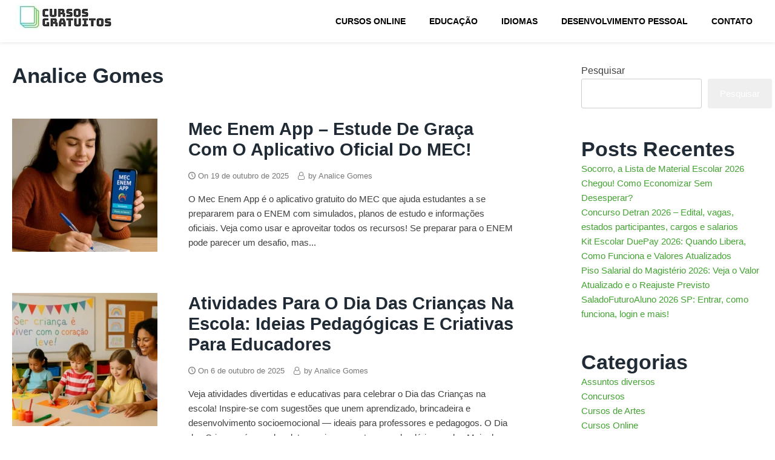

--- FILE ---
content_type: text/html; charset=UTF-8
request_url: https://cursosgratuitos.pro.br/author/analice/page/2/
body_size: 12421
content:
<!doctype html>
<html lang="pt-BR" prefix="og: https://ogp.me/ns#" class="no-js no-svg" itemscope="itemscope" itemtype="http://schema.org/ProfilePage">
<head>
<meta charset="UTF-8">
<meta name="viewport" content="width=device-width, initial-scale=1">
<link rel="profile" href="https://gmpg.org/xfn/11">
<!-- Global site tag (gtag.js) - Google Analytics -->
<script async src="https://www.googletagmanager.com/gtag/js?id=UA-10799949-10"></script>
<script>
window.dataLayer = window.dataLayer || [];
function gtag(){dataLayer.push(arguments);}
gtag('js', new Date());
gtag('config', 'UA-10799949-10');
</script>
<!-- Otimização dos mecanismos de pesquisa pelo Rank Math PRO - https://rankmath.com/ -->
<title>Analice Gomes, Autor em Cursos Gratuitos - - Página 2 de 22</title>
<meta name="robots" content="follow, noindex"/>
<meta property="og:locale" content="pt_BR" />
<meta property="og:type" content="profile" />
<meta property="og:title" content="Analice Gomes, Autor em Cursos Gratuitos - - Página 2 de 22" />
<meta property="og:url" content="https://cursosgratuitos.pro.br/author/analice/page/2/" />
<meta property="og:site_name" content="Cursos Gratuitos" />
<meta property="og:image" content="https://cursosgratuitos.pro.br/wp-content/uploads/2023/08/curso-de-fonoaudiologia-ead.jpeg" />
<meta property="og:image:secure_url" content="https://cursosgratuitos.pro.br/wp-content/uploads/2023/08/curso-de-fonoaudiologia-ead.jpeg" />
<meta property="og:image:width" content="1125" />
<meta property="og:image:height" content="750" />
<meta property="og:image:alt" content="curso de fonoaudiologia ead" />
<meta property="og:image:type" content="image/jpeg" />
<meta name="twitter:card" content="summary_large_image" />
<meta name="twitter:title" content="Analice Gomes, Autor em Cursos Gratuitos - - Página 2 de 22" />
<meta name="twitter:image" content="https://cursosgratuitos.pro.br/wp-content/uploads/2023/08/curso-de-fonoaudiologia-ead.jpeg" />
<meta name="twitter:label1" content="Nome" />
<meta name="twitter:data1" content="Analice Gomes" />
<meta name="twitter:label2" content="Posts" />
<meta name="twitter:data2" content="220" />
<script type="application/ld+json" class="rank-math-schema-pro">{"@context":"https://schema.org","@graph":[{"@type":"Person","@id":"https://cursosgratuitos.pro.br/#person","name":"Cursos Gratuitos","image":{"@type":"ImageObject","@id":"https://cursosgratuitos.pro.br/#logo","url":"https://cursosgratuitos.pro.br/wp-content/uploads/2021/06/cropped-logo-cursos-1.jpg","contentUrl":"https://cursosgratuitos.pro.br/wp-content/uploads/2021/06/cropped-logo-cursos-1.jpg","caption":"Cursos Gratuitos","inLanguage":"pt-BR","width":"180","height":"51"}},{"@type":"WebSite","@id":"https://cursosgratuitos.pro.br/#website","url":"https://cursosgratuitos.pro.br","name":"Cursos Gratuitos","alternateName":"Cursos","publisher":{"@id":"https://cursosgratuitos.pro.br/#person"},"inLanguage":"pt-BR"},{"@type":"BreadcrumbList","@id":"https://cursosgratuitos.pro.br/author/analice/page/2/#breadcrumb","itemListElement":[{"@type":"ListItem","position":"1","item":{"@id":"https://cursosgratuitos.pro.br","name":"In\u00edcio"}}]},{"@type":"ProfilePage","@id":"https://cursosgratuitos.pro.br/author/analice/page/2/#webpage","url":"https://cursosgratuitos.pro.br/author/analice/page/2/","name":"Analice Gomes, Autor em Cursos Gratuitos - - P\u00e1gina 2 de 22","isPartOf":{"@id":"https://cursosgratuitos.pro.br/#website"},"inLanguage":"pt-BR","breadcrumb":{"@id":"https://cursosgratuitos.pro.br/author/analice/page/2/#breadcrumb"}},{"@type":"Person","@id":"https://cursosgratuitos.pro.br/author/analice/","name":"Analice Gomes","url":"https://cursosgratuitos.pro.br/author/analice/","image":{"@type":"ImageObject","@id":"https://secure.gravatar.com/avatar/ff659ccdd777c48b8cbb0b96175a22932b7ef2ebb01962a1596131c7e5508e43?s=96&amp;d=mm&amp;r=g","url":"https://secure.gravatar.com/avatar/ff659ccdd777c48b8cbb0b96175a22932b7ef2ebb01962a1596131c7e5508e43?s=96&amp;d=mm&amp;r=g","caption":"Analice Gomes","inLanguage":"pt-BR"},"mainEntityOfPage":{"@id":"https://cursosgratuitos.pro.br/author/analice/page/2/#webpage"}}]}</script>
<!-- /Plugin de SEO Rank Math para WordPress -->
<link rel='dns-prefetch' href='//www.gstatic.com' />
<link rel="alternate" type="application/rss+xml" title="Feed para Cursos Gratuitos -  &raquo;" href="https://cursosgratuitos.pro.br/feed/" />
<link rel="alternate" type="application/rss+xml" title="Feed de comentários para Cursos Gratuitos -  &raquo;" href="https://cursosgratuitos.pro.br/comments/feed/" />
<link rel="alternate" type="application/rss+xml" title="Cursos Gratuitos -  &raquo; Feed dos posts para Analice Gomes" href="https://cursosgratuitos.pro.br/author/analice/feed/" />
<style id='wp-img-auto-sizes-contain-inline-css' type='text/css'>
img:is([sizes=auto i],[sizes^="auto," i]){contain-intrinsic-size:3000px 1500px}
/*# sourceURL=wp-img-auto-sizes-contain-inline-css */
</style>
<style id='wp-block-library-inline-css' type='text/css'>
:root{--wp-block-synced-color:#7a00df;--wp-block-synced-color--rgb:122,0,223;--wp-bound-block-color:var(--wp-block-synced-color);--wp-editor-canvas-background:#ddd;--wp-admin-theme-color:#007cba;--wp-admin-theme-color--rgb:0,124,186;--wp-admin-theme-color-darker-10:#006ba1;--wp-admin-theme-color-darker-10--rgb:0,107,160.5;--wp-admin-theme-color-darker-20:#005a87;--wp-admin-theme-color-darker-20--rgb:0,90,135;--wp-admin-border-width-focus:2px}@media (min-resolution:192dpi){:root{--wp-admin-border-width-focus:1.5px}}.wp-element-button{cursor:pointer}:root .has-very-light-gray-background-color{background-color:#eee}:root .has-very-dark-gray-background-color{background-color:#313131}:root .has-very-light-gray-color{color:#eee}:root .has-very-dark-gray-color{color:#313131}:root .has-vivid-green-cyan-to-vivid-cyan-blue-gradient-background{background:linear-gradient(135deg,#00d084,#0693e3)}:root .has-purple-crush-gradient-background{background:linear-gradient(135deg,#34e2e4,#4721fb 50%,#ab1dfe)}:root .has-hazy-dawn-gradient-background{background:linear-gradient(135deg,#faaca8,#dad0ec)}:root .has-subdued-olive-gradient-background{background:linear-gradient(135deg,#fafae1,#67a671)}:root .has-atomic-cream-gradient-background{background:linear-gradient(135deg,#fdd79a,#004a59)}:root .has-nightshade-gradient-background{background:linear-gradient(135deg,#330968,#31cdcf)}:root .has-midnight-gradient-background{background:linear-gradient(135deg,#020381,#2874fc)}:root{--wp--preset--font-size--normal:16px;--wp--preset--font-size--huge:42px}.has-regular-font-size{font-size:1em}.has-larger-font-size{font-size:2.625em}.has-normal-font-size{font-size:var(--wp--preset--font-size--normal)}.has-huge-font-size{font-size:var(--wp--preset--font-size--huge)}.has-text-align-center{text-align:center}.has-text-align-left{text-align:left}.has-text-align-right{text-align:right}.has-fit-text{white-space:nowrap!important}#end-resizable-editor-section{display:none}.aligncenter{clear:both}.items-justified-left{justify-content:flex-start}.items-justified-center{justify-content:center}.items-justified-right{justify-content:flex-end}.items-justified-space-between{justify-content:space-between}.screen-reader-text{border:0;clip-path:inset(50%);height:1px;margin:-1px;overflow:hidden;padding:0;position:absolute;width:1px;word-wrap:normal!important}.screen-reader-text:focus{background-color:#ddd;clip-path:none;color:#444;display:block;font-size:1em;height:auto;left:5px;line-height:normal;padding:15px 23px 14px;text-decoration:none;top:5px;width:auto;z-index:100000}html :where(.has-border-color){border-style:solid}html :where([style*=border-top-color]){border-top-style:solid}html :where([style*=border-right-color]){border-right-style:solid}html :where([style*=border-bottom-color]){border-bottom-style:solid}html :where([style*=border-left-color]){border-left-style:solid}html :where([style*=border-width]){border-style:solid}html :where([style*=border-top-width]){border-top-style:solid}html :where([style*=border-right-width]){border-right-style:solid}html :where([style*=border-bottom-width]){border-bottom-style:solid}html :where([style*=border-left-width]){border-left-style:solid}html :where(img[class*=wp-image-]){height:auto;max-width:100%}:where(figure){margin:0 0 1em}html :where(.is-position-sticky){--wp-admin--admin-bar--position-offset:var(--wp-admin--admin-bar--height,0px)}@media screen and (max-width:600px){html :where(.is-position-sticky){--wp-admin--admin-bar--position-offset:0px}}
/*# sourceURL=wp-block-library-inline-css */
</style><style id='wp-block-categories-inline-css' type='text/css'>
.wp-block-categories{box-sizing:border-box}.wp-block-categories.alignleft{margin-right:2em}.wp-block-categories.alignright{margin-left:2em}.wp-block-categories.wp-block-categories-dropdown.aligncenter{text-align:center}.wp-block-categories .wp-block-categories__label{display:block;width:100%}
/*# sourceURL=https://cursosgratuitos.pro.br/wp-includes/blocks/categories/style.min.css */
</style>
<style id='wp-block-heading-inline-css' type='text/css'>
h1:where(.wp-block-heading).has-background,h2:where(.wp-block-heading).has-background,h3:where(.wp-block-heading).has-background,h4:where(.wp-block-heading).has-background,h5:where(.wp-block-heading).has-background,h6:where(.wp-block-heading).has-background{padding:1.25em 2.375em}h1.has-text-align-left[style*=writing-mode]:where([style*=vertical-lr]),h1.has-text-align-right[style*=writing-mode]:where([style*=vertical-rl]),h2.has-text-align-left[style*=writing-mode]:where([style*=vertical-lr]),h2.has-text-align-right[style*=writing-mode]:where([style*=vertical-rl]),h3.has-text-align-left[style*=writing-mode]:where([style*=vertical-lr]),h3.has-text-align-right[style*=writing-mode]:where([style*=vertical-rl]),h4.has-text-align-left[style*=writing-mode]:where([style*=vertical-lr]),h4.has-text-align-right[style*=writing-mode]:where([style*=vertical-rl]),h5.has-text-align-left[style*=writing-mode]:where([style*=vertical-lr]),h5.has-text-align-right[style*=writing-mode]:where([style*=vertical-rl]),h6.has-text-align-left[style*=writing-mode]:where([style*=vertical-lr]),h6.has-text-align-right[style*=writing-mode]:where([style*=vertical-rl]){rotate:180deg}
/*# sourceURL=https://cursosgratuitos.pro.br/wp-includes/blocks/heading/style.min.css */
</style>
<style id='wp-block-latest-posts-inline-css' type='text/css'>
.wp-block-latest-posts{box-sizing:border-box}.wp-block-latest-posts.alignleft{margin-right:2em}.wp-block-latest-posts.alignright{margin-left:2em}.wp-block-latest-posts.wp-block-latest-posts__list{list-style:none}.wp-block-latest-posts.wp-block-latest-posts__list li{clear:both;overflow-wrap:break-word}.wp-block-latest-posts.is-grid{display:flex;flex-wrap:wrap}.wp-block-latest-posts.is-grid li{margin:0 1.25em 1.25em 0;width:100%}@media (min-width:600px){.wp-block-latest-posts.columns-2 li{width:calc(50% - .625em)}.wp-block-latest-posts.columns-2 li:nth-child(2n){margin-right:0}.wp-block-latest-posts.columns-3 li{width:calc(33.33333% - .83333em)}.wp-block-latest-posts.columns-3 li:nth-child(3n){margin-right:0}.wp-block-latest-posts.columns-4 li{width:calc(25% - .9375em)}.wp-block-latest-posts.columns-4 li:nth-child(4n){margin-right:0}.wp-block-latest-posts.columns-5 li{width:calc(20% - 1em)}.wp-block-latest-posts.columns-5 li:nth-child(5n){margin-right:0}.wp-block-latest-posts.columns-6 li{width:calc(16.66667% - 1.04167em)}.wp-block-latest-posts.columns-6 li:nth-child(6n){margin-right:0}}:root :where(.wp-block-latest-posts.is-grid){padding:0}:root :where(.wp-block-latest-posts.wp-block-latest-posts__list){padding-left:0}.wp-block-latest-posts__post-author,.wp-block-latest-posts__post-date{display:block;font-size:.8125em}.wp-block-latest-posts__post-excerpt,.wp-block-latest-posts__post-full-content{margin-bottom:1em;margin-top:.5em}.wp-block-latest-posts__featured-image a{display:inline-block}.wp-block-latest-posts__featured-image img{height:auto;max-width:100%;width:auto}.wp-block-latest-posts__featured-image.alignleft{float:left;margin-right:1em}.wp-block-latest-posts__featured-image.alignright{float:right;margin-left:1em}.wp-block-latest-posts__featured-image.aligncenter{margin-bottom:1em;text-align:center}
/*# sourceURL=https://cursosgratuitos.pro.br/wp-includes/blocks/latest-posts/style.min.css */
</style>
<style id='wp-block-search-inline-css' type='text/css'>
.wp-block-search__button{margin-left:10px;word-break:normal}.wp-block-search__button.has-icon{line-height:0}.wp-block-search__button svg{height:1.25em;min-height:24px;min-width:24px;width:1.25em;fill:currentColor;vertical-align:text-bottom}:where(.wp-block-search__button){border:1px solid #ccc;padding:6px 10px}.wp-block-search__inside-wrapper{display:flex;flex:auto;flex-wrap:nowrap;max-width:100%}.wp-block-search__label{width:100%}.wp-block-search.wp-block-search__button-only .wp-block-search__button{box-sizing:border-box;display:flex;flex-shrink:0;justify-content:center;margin-left:0;max-width:100%}.wp-block-search.wp-block-search__button-only .wp-block-search__inside-wrapper{min-width:0!important;transition-property:width}.wp-block-search.wp-block-search__button-only .wp-block-search__input{flex-basis:100%;transition-duration:.3s}.wp-block-search.wp-block-search__button-only.wp-block-search__searchfield-hidden,.wp-block-search.wp-block-search__button-only.wp-block-search__searchfield-hidden .wp-block-search__inside-wrapper{overflow:hidden}.wp-block-search.wp-block-search__button-only.wp-block-search__searchfield-hidden .wp-block-search__input{border-left-width:0!important;border-right-width:0!important;flex-basis:0;flex-grow:0;margin:0;min-width:0!important;padding-left:0!important;padding-right:0!important;width:0!important}:where(.wp-block-search__input){appearance:none;border:1px solid #949494;flex-grow:1;font-family:inherit;font-size:inherit;font-style:inherit;font-weight:inherit;letter-spacing:inherit;line-height:inherit;margin-left:0;margin-right:0;min-width:3rem;padding:8px;text-decoration:unset!important;text-transform:inherit}:where(.wp-block-search__button-inside .wp-block-search__inside-wrapper){background-color:#fff;border:1px solid #949494;box-sizing:border-box;padding:4px}:where(.wp-block-search__button-inside .wp-block-search__inside-wrapper) .wp-block-search__input{border:none;border-radius:0;padding:0 4px}:where(.wp-block-search__button-inside .wp-block-search__inside-wrapper) .wp-block-search__input:focus{outline:none}:where(.wp-block-search__button-inside .wp-block-search__inside-wrapper) :where(.wp-block-search__button){padding:4px 8px}.wp-block-search.aligncenter .wp-block-search__inside-wrapper{margin:auto}.wp-block[data-align=right] .wp-block-search.wp-block-search__button-only .wp-block-search__inside-wrapper{float:right}
/*# sourceURL=https://cursosgratuitos.pro.br/wp-includes/blocks/search/style.min.css */
</style>
<style id='wp-block-group-inline-css' type='text/css'>
.wp-block-group{box-sizing:border-box}:where(.wp-block-group.wp-block-group-is-layout-constrained){position:relative}
/*# sourceURL=https://cursosgratuitos.pro.br/wp-includes/blocks/group/style.min.css */
</style>
<style id='global-styles-inline-css' type='text/css'>
:root{--wp--preset--aspect-ratio--square: 1;--wp--preset--aspect-ratio--4-3: 4/3;--wp--preset--aspect-ratio--3-4: 3/4;--wp--preset--aspect-ratio--3-2: 3/2;--wp--preset--aspect-ratio--2-3: 2/3;--wp--preset--aspect-ratio--16-9: 16/9;--wp--preset--aspect-ratio--9-16: 9/16;--wp--preset--color--black: #000000;--wp--preset--color--cyan-bluish-gray: #abb8c3;--wp--preset--color--white: #ffffff;--wp--preset--color--pale-pink: #f78da7;--wp--preset--color--vivid-red: #cf2e2e;--wp--preset--color--luminous-vivid-orange: #ff6900;--wp--preset--color--luminous-vivid-amber: #fcb900;--wp--preset--color--light-green-cyan: #7bdcb5;--wp--preset--color--vivid-green-cyan: #00d084;--wp--preset--color--pale-cyan-blue: #8ed1fc;--wp--preset--color--vivid-cyan-blue: #0693e3;--wp--preset--color--vivid-purple: #9b51e0;--wp--preset--gradient--vivid-cyan-blue-to-vivid-purple: linear-gradient(135deg,rgb(6,147,227) 0%,rgb(155,81,224) 100%);--wp--preset--gradient--light-green-cyan-to-vivid-green-cyan: linear-gradient(135deg,rgb(122,220,180) 0%,rgb(0,208,130) 100%);--wp--preset--gradient--luminous-vivid-amber-to-luminous-vivid-orange: linear-gradient(135deg,rgb(252,185,0) 0%,rgb(255,105,0) 100%);--wp--preset--gradient--luminous-vivid-orange-to-vivid-red: linear-gradient(135deg,rgb(255,105,0) 0%,rgb(207,46,46) 100%);--wp--preset--gradient--very-light-gray-to-cyan-bluish-gray: linear-gradient(135deg,rgb(238,238,238) 0%,rgb(169,184,195) 100%);--wp--preset--gradient--cool-to-warm-spectrum: linear-gradient(135deg,rgb(74,234,220) 0%,rgb(151,120,209) 20%,rgb(207,42,186) 40%,rgb(238,44,130) 60%,rgb(251,105,98) 80%,rgb(254,248,76) 100%);--wp--preset--gradient--blush-light-purple: linear-gradient(135deg,rgb(255,206,236) 0%,rgb(152,150,240) 100%);--wp--preset--gradient--blush-bordeaux: linear-gradient(135deg,rgb(254,205,165) 0%,rgb(254,45,45) 50%,rgb(107,0,62) 100%);--wp--preset--gradient--luminous-dusk: linear-gradient(135deg,rgb(255,203,112) 0%,rgb(199,81,192) 50%,rgb(65,88,208) 100%);--wp--preset--gradient--pale-ocean: linear-gradient(135deg,rgb(255,245,203) 0%,rgb(182,227,212) 50%,rgb(51,167,181) 100%);--wp--preset--gradient--electric-grass: linear-gradient(135deg,rgb(202,248,128) 0%,rgb(113,206,126) 100%);--wp--preset--gradient--midnight: linear-gradient(135deg,rgb(2,3,129) 0%,rgb(40,116,252) 100%);--wp--preset--font-size--small: 13px;--wp--preset--font-size--medium: 20px;--wp--preset--font-size--large: 36px;--wp--preset--font-size--x-large: 42px;--wp--preset--spacing--20: 0.44rem;--wp--preset--spacing--30: 0.67rem;--wp--preset--spacing--40: 1rem;--wp--preset--spacing--50: 1.5rem;--wp--preset--spacing--60: 2.25rem;--wp--preset--spacing--70: 3.38rem;--wp--preset--spacing--80: 5.06rem;--wp--preset--shadow--natural: 6px 6px 9px rgba(0, 0, 0, 0.2);--wp--preset--shadow--deep: 12px 12px 50px rgba(0, 0, 0, 0.4);--wp--preset--shadow--sharp: 6px 6px 0px rgba(0, 0, 0, 0.2);--wp--preset--shadow--outlined: 6px 6px 0px -3px rgb(255, 255, 255), 6px 6px rgb(0, 0, 0);--wp--preset--shadow--crisp: 6px 6px 0px rgb(0, 0, 0);}:where(.is-layout-flex){gap: 0.5em;}:where(.is-layout-grid){gap: 0.5em;}body .is-layout-flex{display: flex;}.is-layout-flex{flex-wrap: wrap;align-items: center;}.is-layout-flex > :is(*, div){margin: 0;}body .is-layout-grid{display: grid;}.is-layout-grid > :is(*, div){margin: 0;}:where(.wp-block-columns.is-layout-flex){gap: 2em;}:where(.wp-block-columns.is-layout-grid){gap: 2em;}:where(.wp-block-post-template.is-layout-flex){gap: 1.25em;}:where(.wp-block-post-template.is-layout-grid){gap: 1.25em;}.has-black-color{color: var(--wp--preset--color--black) !important;}.has-cyan-bluish-gray-color{color: var(--wp--preset--color--cyan-bluish-gray) !important;}.has-white-color{color: var(--wp--preset--color--white) !important;}.has-pale-pink-color{color: var(--wp--preset--color--pale-pink) !important;}.has-vivid-red-color{color: var(--wp--preset--color--vivid-red) !important;}.has-luminous-vivid-orange-color{color: var(--wp--preset--color--luminous-vivid-orange) !important;}.has-luminous-vivid-amber-color{color: var(--wp--preset--color--luminous-vivid-amber) !important;}.has-light-green-cyan-color{color: var(--wp--preset--color--light-green-cyan) !important;}.has-vivid-green-cyan-color{color: var(--wp--preset--color--vivid-green-cyan) !important;}.has-pale-cyan-blue-color{color: var(--wp--preset--color--pale-cyan-blue) !important;}.has-vivid-cyan-blue-color{color: var(--wp--preset--color--vivid-cyan-blue) !important;}.has-vivid-purple-color{color: var(--wp--preset--color--vivid-purple) !important;}.has-black-background-color{background-color: var(--wp--preset--color--black) !important;}.has-cyan-bluish-gray-background-color{background-color: var(--wp--preset--color--cyan-bluish-gray) !important;}.has-white-background-color{background-color: var(--wp--preset--color--white) !important;}.has-pale-pink-background-color{background-color: var(--wp--preset--color--pale-pink) !important;}.has-vivid-red-background-color{background-color: var(--wp--preset--color--vivid-red) !important;}.has-luminous-vivid-orange-background-color{background-color: var(--wp--preset--color--luminous-vivid-orange) !important;}.has-luminous-vivid-amber-background-color{background-color: var(--wp--preset--color--luminous-vivid-amber) !important;}.has-light-green-cyan-background-color{background-color: var(--wp--preset--color--light-green-cyan) !important;}.has-vivid-green-cyan-background-color{background-color: var(--wp--preset--color--vivid-green-cyan) !important;}.has-pale-cyan-blue-background-color{background-color: var(--wp--preset--color--pale-cyan-blue) !important;}.has-vivid-cyan-blue-background-color{background-color: var(--wp--preset--color--vivid-cyan-blue) !important;}.has-vivid-purple-background-color{background-color: var(--wp--preset--color--vivid-purple) !important;}.has-black-border-color{border-color: var(--wp--preset--color--black) !important;}.has-cyan-bluish-gray-border-color{border-color: var(--wp--preset--color--cyan-bluish-gray) !important;}.has-white-border-color{border-color: var(--wp--preset--color--white) !important;}.has-pale-pink-border-color{border-color: var(--wp--preset--color--pale-pink) !important;}.has-vivid-red-border-color{border-color: var(--wp--preset--color--vivid-red) !important;}.has-luminous-vivid-orange-border-color{border-color: var(--wp--preset--color--luminous-vivid-orange) !important;}.has-luminous-vivid-amber-border-color{border-color: var(--wp--preset--color--luminous-vivid-amber) !important;}.has-light-green-cyan-border-color{border-color: var(--wp--preset--color--light-green-cyan) !important;}.has-vivid-green-cyan-border-color{border-color: var(--wp--preset--color--vivid-green-cyan) !important;}.has-pale-cyan-blue-border-color{border-color: var(--wp--preset--color--pale-cyan-blue) !important;}.has-vivid-cyan-blue-border-color{border-color: var(--wp--preset--color--vivid-cyan-blue) !important;}.has-vivid-purple-border-color{border-color: var(--wp--preset--color--vivid-purple) !important;}.has-vivid-cyan-blue-to-vivid-purple-gradient-background{background: var(--wp--preset--gradient--vivid-cyan-blue-to-vivid-purple) !important;}.has-light-green-cyan-to-vivid-green-cyan-gradient-background{background: var(--wp--preset--gradient--light-green-cyan-to-vivid-green-cyan) !important;}.has-luminous-vivid-amber-to-luminous-vivid-orange-gradient-background{background: var(--wp--preset--gradient--luminous-vivid-amber-to-luminous-vivid-orange) !important;}.has-luminous-vivid-orange-to-vivid-red-gradient-background{background: var(--wp--preset--gradient--luminous-vivid-orange-to-vivid-red) !important;}.has-very-light-gray-to-cyan-bluish-gray-gradient-background{background: var(--wp--preset--gradient--very-light-gray-to-cyan-bluish-gray) !important;}.has-cool-to-warm-spectrum-gradient-background{background: var(--wp--preset--gradient--cool-to-warm-spectrum) !important;}.has-blush-light-purple-gradient-background{background: var(--wp--preset--gradient--blush-light-purple) !important;}.has-blush-bordeaux-gradient-background{background: var(--wp--preset--gradient--blush-bordeaux) !important;}.has-luminous-dusk-gradient-background{background: var(--wp--preset--gradient--luminous-dusk) !important;}.has-pale-ocean-gradient-background{background: var(--wp--preset--gradient--pale-ocean) !important;}.has-electric-grass-gradient-background{background: var(--wp--preset--gradient--electric-grass) !important;}.has-midnight-gradient-background{background: var(--wp--preset--gradient--midnight) !important;}.has-small-font-size{font-size: var(--wp--preset--font-size--small) !important;}.has-medium-font-size{font-size: var(--wp--preset--font-size--medium) !important;}.has-large-font-size{font-size: var(--wp--preset--font-size--large) !important;}.has-x-large-font-size{font-size: var(--wp--preset--font-size--x-large) !important;}
/*# sourceURL=global-styles-inline-css */
</style>
<style id='classic-theme-styles-inline-css' type='text/css'>
/*! This file is auto-generated */
.wp-block-button__link{color:#fff;background-color:#32373c;border-radius:9999px;box-shadow:none;text-decoration:none;padding:calc(.667em + 2px) calc(1.333em + 2px);font-size:1.125em}.wp-block-file__button{background:#32373c;color:#fff;text-decoration:none}
/*# sourceURL=/wp-includes/css/classic-themes.min.css */
</style>
<!-- <link rel='stylesheet' id='fastest-style-css' href='https://cursosgratuitos.pro.br/wp-content/themes/fastest/style.css?ver=6.9' type='text/css' media='all' /> -->
<!-- <link rel='stylesheet' id='fastest-icons-css' href='https://cursosgratuitos.pro.br/wp-content/themes/fastest/assets/css/fastest-icons.css?ver=6.9' type='text/css' media='all' /> -->
<link rel="stylesheet" type="text/css" href="//cursosgratuitos.pro.br/wp-content/cache/wpfc-minified/6yizrt8s/dq0zm.css" media="all"/>
<script src='//cursosgratuitos.pro.br/wp-content/cache/wpfc-minified/q61svmr7/dq0zm.js' type="text/javascript"></script>
<!-- <script type="text/javascript" src="https://cursosgratuitos.pro.br/wp-includes/js/jquery/jquery.min.js?ver=3.7.1" id="jquery-core-js"></script> -->
<!-- <script type="text/javascript" src="https://cursosgratuitos.pro.br/wp-includes/js/jquery/jquery-migrate.min.js?ver=3.4.1" id="jquery-migrate-js"></script> -->
<script type="text/javascript" id="jquery-js-after">
/* <![CDATA[ */
jQuery(document).ready(function() {
jQuery(".c4ceb5acb5704818381a653cb084d9ad").click(function() {
jQuery.post(
"https://cursosgratuitos.pro.br/wp-admin/admin-ajax.php", {
"action": "quick_adsense_onpost_ad_click",
"quick_adsense_onpost_ad_index": jQuery(this).attr("data-index"),
"quick_adsense_nonce": "da93374fd1",
}, function(response) { }
);
});
});
//# sourceURL=jquery-js-after
/* ]]> */
</script>
<script src='//cursosgratuitos.pro.br/wp-content/cache/wpfc-minified/1n0b7c8z/dq0zm.js' type="text/javascript"></script>
<!-- <script type="text/javascript" src="https://cursosgratuitos.pro.br/wp-content/themes/fastest/assets/js/stickyheader.js?ver=6.9" id="fastest-sticky-header-js"></script> -->
<link rel="https://api.w.org/" href="https://cursosgratuitos.pro.br/wp-json/" /><link rel="alternate" title="JSON" type="application/json" href="https://cursosgratuitos.pro.br/wp-json/wp/v2/users/2" /><link rel="EditURI" type="application/rsd+xml" title="RSD" href="https://cursosgratuitos.pro.br/xmlrpc.php?rsd" />
<meta name="generator" content="WordPress 6.9" />
<script type="text/javascript">var AI_WEB_PUSH_PID = "TzFVa3BiWFNXYlZXanVwakVBN25NQT09Ojo+qTee6buJ3pdwpyxbWir3";var AI_WEB_PUSH_ALWAYS_SHOW_MODAL = false;var AI_WEB_PUSH_MODAL_MESSAGE = "Receba as últimas notícias e atualizações";var AI_WEB_PUSH_MODAL_ACCEPT = "Permitir";var AI_WEB_PUSH_MODAL_CANCEL = "Agora não";var AI_WEB_PUSH_MODAL_DELAY = 0;var AI_WEB_PUSH_SITE_URL = "https://cursosgratuitos.pro.br";var AI_WEB_PUSH_SERVICE_WORKER_PATH = "/";</script><!-- Global site tag (gtag.js) - Google Analytics -->
<script async src="https://www.googletagmanager.com/gtag/js?id=UA-10799949-10"></script>
<script>
window.dataLayer = window.dataLayer || [];
function gtag(){dataLayer.push(arguments);}
gtag('js', new Date());
gtag('config', 'UA-10799949-10');
</script>	<style type="text/css">
a, .entry-content a, a:hover, .entry-content a:hover, h2.entry-title a:hover, footer#colophon a:hover, h2.entry-title a:hover, .recentcomments a:hover { color: #43a332; }
.page-numbers.current, .comment-reply-link, .form-submit input, .nav-links span:hover, .nav-links a:hover { background-color:#43a332; }
h4.widgettitle {border-bottom: 2px solid #43a332 }
.page-numbers.current, .nav-links span:hover, .nav-links a:hover, .nav-previous a:hover, .nav-next a:hover, .comment-reply-link:hover, .form-submit input:hover { border: 2px solid #43a332; }
.hero p, .hero h1, .hero h2, .hero h3, .hero h4, .hero h5, .hero h6 { color:#0a0a0a; }
.site-header, .main-navigation ul ul a { background-color:#ffffff; }
.site-header a, .site-description, .main-navigation .desktop-dropdownsymbol { color:#000000; }
.site-header a:hover, .main-navigation .desktop-dropdownsymbol:hover, .main-navigation li li a:hover { color:#0a0a0a; }
footer#colophon { background-color:#ececec; }
footer#colophon a, footer#colophon { color:; }
</style>
</head>
<body class="archive paged author author-analice author-2 wp-custom-logo paged-2 author-paged-2 wp-theme-fastest hfeed">
<div id="page" class="site">
<a class="skip-link screen-reader-text" href="#content">Skip to content</a>
<header id="masthead" class="site-header topmost nav-down" itemscope itemtype="https://schema.org/WPHeader">
<div class="wrap">
<div class="site-branding">
<a href="https://cursosgratuitos.pro.br" rel="home"><img src="https://cursosgratuitos.pro.br/wp-content/uploads/2021/06/cropped-logo-cursos-1.jpg"></a>				<p class="site-description-hidden">os melhores cursos gratis da Internet</p>
</div><!-- .site-branding -->
<button class="menu-toggle" aria-controls="primary-menu" aria-expanded="false">Menu</button>
<nav id="site-navigation" class="main-navigation" role="navigation" itemscope itemtype="http://schema.org/SiteNavigationElement">
<ul id="primary-menu" class="menu"><li id="menu-item-5979" class="menu-item menu-item-type-taxonomy menu-item-object-category menu-item-5979"><a href="https://cursosgratuitos.pro.br/category/cursos-online/" itemprop="url"><span itemprop="name">Cursos Online</span></a></li>
<li id="menu-item-5980" class="menu-item menu-item-type-taxonomy menu-item-object-category menu-item-5980"><a href="https://cursosgratuitos.pro.br/category/educacao/" itemprop="url"><span itemprop="name">Educação</span></a></li>
<li id="menu-item-5981" class="menu-item menu-item-type-taxonomy menu-item-object-category menu-item-5981"><a href="https://cursosgratuitos.pro.br/category/idiomas/" itemprop="url"><span itemprop="name">Idiomas</span></a></li>
<li id="menu-item-5982" class="menu-item menu-item-type-taxonomy menu-item-object-category menu-item-5982"><a href="https://cursosgratuitos.pro.br/category/desenvolvimento-pessoal/" itemprop="url"><span itemprop="name">Desenvolvimento Pessoal</span></a></li>
<li id="menu-item-6064" class="menu-item menu-item-type-post_type menu-item-object-page menu-item-6064"><a href="https://cursosgratuitos.pro.br/contato/" itemprop="url"><span itemprop="name">Contato</span></a></li>
</ul>			</nav>
</div>
</header><!-- #masthead -->
<div id="content" class="site-content">
<div class="wrap">
<div id="primary" class="content-area">
<main id="main" class="site-main">
<header class="page-header">
<h1 class="archive-title"><span class="vcard">Analice Gomes</span></h1>			</header><!-- .page-header -->
<article id="post-8241" class="post-8241 post type-post status-publish format-standard has-post-thumbnail hentry category-educacao" itemscope itemtype="https://schema.org/CreativeWork">
<!-- Enclosure 1 if_condition -->
<div class="entry-header-wrapper">
<div class="home-thumb"><figure class="post-thumbnail"><a href=" https://cursosgratuitos.pro.br/mec-enem-app-estude-de-graca-com-o-aplicativo-oficial-do-mec/"><img width="240" height="220" src="https://cursosgratuitos.pro.br/wp-content/uploads/2025/10/aplicativo-mec-enem-240x220.webp" class="attachment-fastest-home-thumbnail size-fastest-home-thumbnail wp-post-image" alt="aplicativo mec enem" decoding="async" fetchpriority="high" /></a></figure></div>			<div class="home-content">
<header class="entry-header notsingle">
<h2 class="entry-title" itemprop="headline"><a href="https://cursosgratuitos.pro.br/mec-enem-app-estude-de-graca-com-o-aplicativo-oficial-do-mec/" rel="bookmark">Mec Enem App – estude de graça com o aplicativo oficial do MEC!</a></h2>
<div class="entry-meta">
<span class="posted-on">On <a href="https://cursosgratuitos.pro.br/mec-enem-app-estude-de-graca-com-o-aplicativo-oficial-do-mec/" rel="bookmark"><time itemprop="datePublished" class="entry-date published" datetime="2025-10-19T09:33:44-03:00">19 de outubro de 2025</time><time itemprop="dateModified" class="updated" datetime="2025-10-19T09:33:55-03:00">19 de outubro de 2025</time></a></span><span class="byline"> by <span class="author vcard" itemprop="author" itemscope itemtype="http://schema.org/Person">
<a class="url fn n" href="https://cursosgratuitos.pro.br/author/analice/" itemprop="url" rel="author">
<span itemprop="name">Analice Gomes</span>
</a>
</span></span>							</div><!-- .entry-meta -->
</header>
<div class="entry-content" itemprop="text">
<p>O Mec Enem App é o aplicativo gratuito do MEC que ajuda estudantes a se prepararem para o ENEM com simulados, planos de estudo e informações oficiais. Veja como usar e aproveitar todos os recursos! Se preparar para o ENEM pode parecer um desafio, mas&#46;&#46;&#46;</p>
</div><!-- .entry-content -->
</div>
</div>
<!-- Enclosure 1 ends here -->
</article><!-- #post-8241 -->
<article id="post-8214" class="post-8214 post type-post status-publish format-standard has-post-thumbnail hentry category-assuntos-diversos" itemscope itemtype="https://schema.org/CreativeWork">
<!-- Enclosure 1 if_condition -->
<div class="entry-header-wrapper">
<div class="home-thumb"><figure class="post-thumbnail"><a href=" https://cursosgratuitos.pro.br/atividades-para-o-dia-das-criancas-na-escola-ideias-pedagogicas-e-criativas-para-educadores/"><img width="240" height="220" src="https://cursosgratuitos.pro.br/wp-content/uploads/2025/10/Atividades-para-o-Dia-das-Criancas-na-Escola-240x220.webp" class="attachment-fastest-home-thumbnail size-fastest-home-thumbnail wp-post-image" alt="Atividades para o Dia das Crianças na Escola" decoding="async" /></a></figure></div>			<div class="home-content">
<header class="entry-header notsingle">
<h2 class="entry-title" itemprop="headline"><a href="https://cursosgratuitos.pro.br/atividades-para-o-dia-das-criancas-na-escola-ideias-pedagogicas-e-criativas-para-educadores/" rel="bookmark">Atividades para o Dia das Crianças na Escola: ideias pedagógicas e criativas para educadores</a></h2>
<div class="entry-meta">
<span class="posted-on">On <a href="https://cursosgratuitos.pro.br/atividades-para-o-dia-das-criancas-na-escola-ideias-pedagogicas-e-criativas-para-educadores/" rel="bookmark"><time itemprop="datePublished" class="entry-date published" datetime="2025-10-06T14:24:22-03:00">6 de outubro de 2025</time><time itemprop="dateModified" class="updated" datetime="2025-10-06T14:24:57-03:00">6 de outubro de 2025</time></a></span><span class="byline"> by <span class="author vcard" itemprop="author" itemscope itemtype="http://schema.org/Person">
<a class="url fn n" href="https://cursosgratuitos.pro.br/author/analice/" itemprop="url" rel="author">
<span itemprop="name">Analice Gomes</span>
</a>
</span></span>							</div><!-- .entry-meta -->
</header>
<div class="entry-content" itemprop="text">
<p>Veja atividades divertidas e educativas para celebrar o Dia das Crianças na escola! Inspire-se com sugestões que unem aprendizado, brincadeira e desenvolvimento socioemocional — ideais para professores e pedagogos. O Dia das Crianças é uma das datas mais marcantes no calendário escolar. Mais do que&#46;&#46;&#46;</p>
</div><!-- .entry-content -->
</div>
</div>
<!-- Enclosure 1 ends here -->
</article><!-- #post-8214 -->
<article id="post-8207" class="post-8207 post type-post status-publish format-standard has-post-thumbnail hentry category-empregos" itemscope itemtype="https://schema.org/CreativeWork">
<!-- Enclosure 1 if_condition -->
<div class="entry-header-wrapper">
<div class="home-thumb"><figure class="post-thumbnail"><a href=" https://cursosgratuitos.pro.br/gabarito-cnu-2025-e-divulgado-veja-como-consultar/"><img width="240" height="220" src="https://cursosgratuitos.pro.br/wp-content/uploads/2025/10/gabarito-cnu-2025-240x220.webp" class="attachment-fastest-home-thumbnail size-fastest-home-thumbnail wp-post-image" alt="gabarito cnu 2025" decoding="async" /></a></figure></div>			<div class="home-content">
<header class="entry-header notsingle">
<h2 class="entry-title" itemprop="headline"><a href="https://cursosgratuitos.pro.br/gabarito-cnu-2025-e-divulgado-veja-como-consultar/" rel="bookmark">Gabarito CNU 2025 é divulgado: veja como consultar e próximos passos</a></h2>
<div class="entry-meta">
<span class="posted-on">On <a href="https://cursosgratuitos.pro.br/gabarito-cnu-2025-e-divulgado-veja-como-consultar/" rel="bookmark"><time itemprop="datePublished" class="entry-date published" datetime="2025-10-06T11:25:34-03:00">6 de outubro de 2025</time><time itemprop="dateModified" class="updated" datetime="2025-10-06T11:34:33-03:00">6 de outubro de 2025</time></a></span><span class="byline"> by <span class="author vcard" itemprop="author" itemscope itemtype="http://schema.org/Person">
<a class="url fn n" href="https://cursosgratuitos.pro.br/author/analice/" itemprop="url" rel="author">
<span itemprop="name">Analice Gomes</span>
</a>
</span></span>							</div><!-- .entry-meta -->
</header>
<div class="entry-content" itemprop="text">
<p>O gabarito preliminar do Concurso Nacional Unificado (CNU) 2025 já está disponível! Saiba como acessar, conferir suas respostas e entender o que vem por aí no cronograma oficial. A espera acabou! O gabarito preliminar do CNU 2025 foi divulgado pela Fundação Getúlio Vargas (FGV) e&#46;&#46;&#46;</p>
</div><!-- .entry-content -->
</div>
</div>
<!-- Enclosure 1 ends here -->
</article><!-- #post-8207 -->
<article id="post-2019" class="post-2019 post type-post status-publish format-standard has-post-thumbnail hentry category-educacao tag-como-funciona-ava-uninter tag-cursos-uninter-ead tag-plataforma-uninter-ava" itemscope itemtype="https://schema.org/CreativeWork">
<!-- Enclosure 1 if_condition -->
<div class="entry-header-wrapper">
<div class="home-thumb"><figure class="post-thumbnail"><a href=" https://cursosgratuitos.pro.br/ava-uninter-como-funciona-e-muito-mais/"><img width="240" height="160" src="https://cursosgratuitos.pro.br/wp-content/uploads/2016/03/AVA-Uninter-como-funciona-e-muito-mais-1-1.jpg" class="attachment-fastest-home-thumbnail size-fastest-home-thumbnail wp-post-image" alt="AVA Uninter" decoding="async" loading="lazy" srcset="https://cursosgratuitos.pro.br/wp-content/uploads/2016/03/AVA-Uninter-como-funciona-e-muito-mais-1-1.jpg 599w, https://cursosgratuitos.pro.br/wp-content/uploads/2016/03/AVA-Uninter-como-funciona-e-muito-mais-1-1-300x200.jpg 300w" sizes="auto, (max-width: 240px) 100vw, 240px" /></a></figure></div>			<div class="home-content">
<header class="entry-header notsingle">
<h2 class="entry-title" itemprop="headline"><a href="https://cursosgratuitos.pro.br/ava-uninter-como-funciona-e-muito-mais/" rel="bookmark">AVA Uninter 2025: como funciona, como acessar e tudo o que mudou!</a></h2>
<div class="entry-meta">
<span class="posted-on">On <a href="https://cursosgratuitos.pro.br/ava-uninter-como-funciona-e-muito-mais/" rel="bookmark"><time itemprop="datePublished" class="entry-date published" datetime="2025-10-05T14:35:26-03:00">5 de outubro de 2025</time><time itemprop="dateModified" class="updated" datetime="2025-10-06T14:55:11-03:00">6 de outubro de 2025</time></a></span><span class="byline"> by <span class="author vcard" itemprop="author" itemscope itemtype="http://schema.org/Person">
<a class="url fn n" href="https://cursosgratuitos.pro.br/author/analice/" itemprop="url" rel="author">
<span itemprop="name">Analice Gomes</span>
</a>
</span></span>							</div><!-- .entry-meta -->
</header>
<div class="entry-content" itemprop="text">
<p>Aprenda como funciona o AVA Uninter 2025, o Ambiente Virtual de Aprendizagem da Universidade Uninter. Veja como acessar, o que há de novo e como ele facilita a vida de quem estuda a distância! A Uninter é uma das maiores universidades privadas do país, sua&#46;&#46;&#46;</p>
</div><!-- .entry-content -->
</div>
</div>
<!-- Enclosure 1 ends here -->
</article><!-- #post-2019 -->
<article id="post-8181" class="post-8181 post type-post status-publish format-standard has-post-thumbnail hentry category-concursos" itemscope itemtype="https://schema.org/CreativeWork">
<!-- Enclosure 1 if_condition -->
<div class="entry-header-wrapper">
<div class="home-thumb"><figure class="post-thumbnail"><a href=" https://cursosgratuitos.pro.br/cnu-2025-locais-de-prova-sao-divulgados-confira-as-datas/"><img width="240" height="220" src="https://cursosgratuitos.pro.br/wp-content/uploads/2025/09/cnu-2025-240x220.webp" class="attachment-fastest-home-thumbnail size-fastest-home-thumbnail wp-post-image" alt="cnu 2025" decoding="async" loading="lazy" /></a></figure></div>			<div class="home-content">
<header class="entry-header notsingle">
<h2 class="entry-title" itemprop="headline"><a href="https://cursosgratuitos.pro.br/cnu-2025-locais-de-prova-sao-divulgados-confira-as-datas/" rel="bookmark">CNU 2025: locais de prova são divulgados; confira as datas e detalhes</a></h2>
<div class="entry-meta">
<span class="posted-on">On <a href="https://cursosgratuitos.pro.br/cnu-2025-locais-de-prova-sao-divulgados-confira-as-datas/" rel="bookmark"><time itemprop="datePublished" class="entry-date published" datetime="2025-09-22T10:06:19-03:00">22 de setembro de 2025</time><time itemprop="dateModified" class="updated" datetime="2025-09-22T10:06:33-03:00">22 de setembro de 2025</time></a></span><span class="byline"> by <span class="author vcard" itemprop="author" itemscope itemtype="http://schema.org/Person">
<a class="url fn n" href="https://cursosgratuitos.pro.br/author/analice/" itemprop="url" rel="author">
<span itemprop="name">Analice Gomes</span>
</a>
</span></span>							</div><!-- .entry-meta -->
</header>
<div class="entry-content" itemprop="text">
<p>O governo liberou nesta segunda-feira (22) os cartões de confirmação do CNU 2025, com os locais de prova já definidos. As avaliações objetivas serão realizadas em 5 de outubro, em mais de 200 cidades brasileiras. Veja como consultar! A espera acabou! Quem se inscreveu no&#46;&#46;&#46;</p>
</div><!-- .entry-content -->
</div>
</div>
<!-- Enclosure 1 ends here -->
</article><!-- #post-8181 -->
<article id="post-8135" class="post-8135 post type-post status-publish format-standard has-post-thumbnail hentry category-cursos-online" itemscope itemtype="https://schema.org/CreativeWork">
<!-- Enclosure 1 if_condition -->
<div class="entry-header-wrapper">
<div class="home-thumb"><figure class="post-thumbnail"><a href=" https://cursosgratuitos.pro.br/curso-auvp-raul-sena-vale-a-pena-review/"><img width="240" height="220" src="https://cursosgratuitos.pro.br/wp-content/uploads/2025/09/curso-auvp-raul-sena-vale-a-pena-240x220.webp" class="attachment-fastest-home-thumbnail size-fastest-home-thumbnail wp-post-image" alt="curso auvp raul sena vale a pena" decoding="async" loading="lazy" /></a></figure></div>			<div class="home-content">
<header class="entry-header notsingle">
<h2 class="entry-title" itemprop="headline"><a href="https://cursosgratuitos.pro.br/curso-auvp-raul-sena-vale-a-pena-review/" rel="bookmark">Curso AUVP Raul Sena Vale a Pena? [Review Honesto e Direto ao Ponto]</a></h2>
<div class="entry-meta">
<span class="posted-on">On <a href="https://cursosgratuitos.pro.br/curso-auvp-raul-sena-vale-a-pena-review/" rel="bookmark"><time itemprop="datePublished" class="entry-date published" datetime="2025-09-08T13:33:51-03:00">8 de setembro de 2025</time><time itemprop="dateModified" class="updated" datetime="2025-09-08T15:34:56-03:00">8 de setembro de 2025</time></a></span><span class="byline"> by <span class="author vcard" itemprop="author" itemscope itemtype="http://schema.org/Person">
<a class="url fn n" href="https://cursosgratuitos.pro.br/author/analice/" itemprop="url" rel="author">
<span itemprop="name">Analice Gomes</span>
</a>
</span></span>							</div><!-- .entry-meta -->
</header>
<div class="entry-content" itemprop="text">
<p>Analisamos se o curso AUVP Raul Sena (Investidor Sardinha) realmente vale a pena! Review com dúvidas frequentes e ênfase na praticidade e credibilidade.Veja prós e contras e se serve para você! Se você está de olho no curso AUVP (A Única Verdade Possível) do Raul&#46;&#46;&#46;</p>
</div><!-- .entry-content -->
</div>
</div>
<!-- Enclosure 1 ends here -->
</article><!-- #post-8135 -->
<article id="post-4695" class="post-4695 post type-post status-publish format-standard has-post-thumbnail hentry category-cursos-de-artes" itemscope itemtype="https://schema.org/CreativeWork">
<!-- Enclosure 1 if_condition -->
<div class="entry-header-wrapper">
<div class="home-thumb"><figure class="post-thumbnail"><a href=" https://cursosgratuitos.pro.br/curso-croche-do-zero/"><img width="220" height="220" src="https://cursosgratuitos.pro.br/wp-content/uploads/2020/08/curso-croche-do-zero-iniciante-1.png" class="attachment-fastest-home-thumbnail size-fastest-home-thumbnail wp-post-image" alt="curso croche do zero iniciante" decoding="async" loading="lazy" srcset="https://cursosgratuitos.pro.br/wp-content/uploads/2020/08/curso-croche-do-zero-iniciante-1.png 1000w, https://cursosgratuitos.pro.br/wp-content/uploads/2020/08/curso-croche-do-zero-iniciante-1-300x300.png 300w, https://cursosgratuitos.pro.br/wp-content/uploads/2020/08/curso-croche-do-zero-iniciante-1-150x150.png 150w, https://cursosgratuitos.pro.br/wp-content/uploads/2020/08/curso-croche-do-zero-iniciante-1-768x768.png 768w" sizes="auto, (max-width: 220px) 100vw, 220px" /></a></figure></div>			<div class="home-content">
<header class="entry-header notsingle">
<h2 class="entry-title" itemprop="headline"><a href="https://cursosgratuitos.pro.br/curso-croche-do-zero/" rel="bookmark">Curso Crochê do Zero 2025:Atividade Lucrativa &#8211; Aprenda aqui!</a></h2>
<div class="entry-meta">
<span class="posted-on">On <a href="https://cursosgratuitos.pro.br/curso-croche-do-zero/" rel="bookmark"><time itemprop="datePublished" class="entry-date published" datetime="2025-09-06T14:20:52-03:00">6 de setembro de 2025</time><time itemprop="dateModified" class="updated" datetime="2025-09-06T14:27:24-03:00">6 de setembro de 2025</time></a></span><span class="byline"> by <span class="author vcard" itemprop="author" itemscope itemtype="http://schema.org/Person">
<a class="url fn n" href="https://cursosgratuitos.pro.br/author/analice/" itemprop="url" rel="author">
<span itemprop="name">Analice Gomes</span>
</a>
</span></span>							</div><!-- .entry-meta -->
</header>
<div class="entry-content" itemprop="text">
<p>Conheça o curso arte do crochê e aprenda crochê do zero 2025 e aprenda desde o inicio, mesmo sem saber nada. veja como sair da crise com essa atividade lucrativa! Nesse momento de crise, muita gente tem se reinventado no mercado de trabalho. São varias&#46;&#46;&#46;</p>
</div><!-- .entry-content -->
</div>
</div>
<!-- Enclosure 1 ends here -->
</article><!-- #post-4695 -->
<article id="post-8146" class="post-8146 post type-post status-publish format-standard has-post-thumbnail hentry category-educacao" itemscope itemtype="https://schema.org/CreativeWork">
<!-- Enclosure 1 if_condition -->
<div class="entry-header-wrapper">
<div class="home-thumb"><figure class="post-thumbnail"><a href=" https://cursosgratuitos.pro.br/atividades-criativas-para-o-7-de-setembro-na-educacao-infantil/"><img width="240" height="220" src="https://cursosgratuitos.pro.br/wp-content/uploads/2025/09/Atividades-Criativas-para-o-7-de-Setembro-240x220.webp" class="attachment-fastest-home-thumbnail size-fastest-home-thumbnail wp-post-image" alt="Atividades Criativas para o 7 de Setembro" decoding="async" loading="lazy" /></a></figure></div>			<div class="home-content">
<header class="entry-header notsingle">
<h2 class="entry-title" itemprop="headline"><a href="https://cursosgratuitos.pro.br/atividades-criativas-para-o-7-de-setembro-na-educacao-infantil/" rel="bookmark">Atividades Criativas para o 7 de Setembro na Educação Infantil</a></h2>
<div class="entry-meta">
<span class="posted-on">On <a href="https://cursosgratuitos.pro.br/atividades-criativas-para-o-7-de-setembro-na-educacao-infantil/" rel="bookmark"><time class="entry-date published updated" datetime="2025-09-03T09:51:14-03:00">3 de setembro de 2025</time></a></span><span class="byline"> by <span class="author vcard" itemprop="author" itemscope itemtype="http://schema.org/Person">
<a class="url fn n" href="https://cursosgratuitos.pro.br/author/analice/" itemprop="url" rel="author">
<span itemprop="name">Analice Gomes</span>
</a>
</span></span>							</div><!-- .entry-meta -->
</header>
<div class="entry-content" itemprop="text">
<p>Traga diversão e aprendizado para o Dia da Independência com ideias criativas — desfile, arte, música, culinária e brincadeiras que desenvolvem cidadania e habilidades motoras de forma leve e envolvente. Vem cá, que hoje o papo é especial! O 7 de Setembro é dia de&#46;&#46;&#46;</p>
</div><!-- .entry-content -->
</div>
</div>
<!-- Enclosure 1 ends here -->
</article><!-- #post-8146 -->
<article id="post-8117" class="post-8117 post type-post status-publish format-standard has-post-thumbnail hentry category-empregos" itemscope itemtype="https://schema.org/CreativeWork">
<!-- Enclosure 1 if_condition -->
<div class="entry-header-wrapper">
<div class="home-thumb"><figure class="post-thumbnail"><a href=" https://cursosgratuitos.pro.br/profissoes-que-mais-darao-dinheiro-no-futuro-veja-o-top-10/"><img width="240" height="220" src="https://cursosgratuitos.pro.br/wp-content/uploads/2025/08/Profissoes-que-mais-darao-dinheiro-no-futuro-240x220.webp" class="attachment-fastest-home-thumbnail size-fastest-home-thumbnail wp-post-image" alt="" decoding="async" loading="lazy" /></a></figure></div>			<div class="home-content">
<header class="entry-header notsingle">
<h2 class="entry-title" itemprop="headline"><a href="https://cursosgratuitos.pro.br/profissoes-que-mais-darao-dinheiro-no-futuro-veja-o-top-10/" rel="bookmark">Profissoes que mais darão dinheiro no futuro: Veja o top 10</a></h2>
<div class="entry-meta">
<span class="posted-on">On <a href="https://cursosgratuitos.pro.br/profissoes-que-mais-darao-dinheiro-no-futuro-veja-o-top-10/" rel="bookmark"><time itemprop="datePublished" class="entry-date published" datetime="2025-08-25T22:45:53-03:00">25 de agosto de 2025</time><time itemprop="dateModified" class="updated" datetime="2025-08-25T22:46:06-03:00">25 de agosto de 2025</time></a></span><span class="byline"> by <span class="author vcard" itemprop="author" itemscope itemtype="http://schema.org/Person">
<a class="url fn n" href="https://cursosgratuitos.pro.br/author/analice/" itemprop="url" rel="author">
<span itemprop="name">Analice Gomes</span>
</a>
</span></span>							</div><!-- .entry-meta -->
</header>
<div class="entry-content" itemprop="text">
<p>As 10 profissões mais promissoras e bem-pagas do futuro — da IA ao ESG — numa leitura descontraída, simples, cheia de dicas e boa para você se preparar hoje mesmo. Se tem uma coisa que não para é o mercado de trabalho. Novas tecnologias, mudanças&#46;&#46;&#46;</p>
</div><!-- .entry-content -->
</div>
</div>
<!-- Enclosure 1 ends here -->
</article><!-- #post-8117 -->
<article id="post-732" class="post-732 post type-post status-publish format-standard has-post-thumbnail hentry category-cursos-online tag-curso-de-libras tag-curso-de-libras-na-internet tag-cursos-online-de-libras tag-melhores-cursos-de-libras" itemscope itemtype="https://schema.org/CreativeWork">
<!-- Enclosure 1 if_condition -->
<div class="entry-header-wrapper">
<div class="home-thumb"><figure class="post-thumbnail"><a href=" https://cursosgratuitos.pro.br/curso-de-libras-online-quais-os-melhores/"><img width="240" height="149" src="https://cursosgratuitos.pro.br/wp-content/uploads/2014/07/Curso-de-libras-online-quais-os-melhores-1.jpg" class="attachment-fastest-home-thumbnail size-fastest-home-thumbnail wp-post-image" alt="" decoding="async" loading="lazy" srcset="https://cursosgratuitos.pro.br/wp-content/uploads/2014/07/Curso-de-libras-online-quais-os-melhores-1.jpg 565w, https://cursosgratuitos.pro.br/wp-content/uploads/2014/07/Curso-de-libras-online-quais-os-melhores-1-300x186.jpg 300w" sizes="auto, (max-width: 240px) 100vw, 240px" /></a></figure></div>			<div class="home-content">
<header class="entry-header notsingle">
<h2 class="entry-title" itemprop="headline"><a href="https://cursosgratuitos.pro.br/curso-de-libras-online-quais-os-melhores/" rel="bookmark">Curso de libras online 2025: conheça os melhores!</a></h2>
<div class="entry-meta">
<span class="posted-on">On <a href="https://cursosgratuitos.pro.br/curso-de-libras-online-quais-os-melhores/" rel="bookmark"><time itemprop="datePublished" class="entry-date published" datetime="2025-08-22T17:56:49-03:00">22 de agosto de 2025</time><time itemprop="dateModified" class="updated" datetime="2025-08-22T18:07:47-03:00">22 de agosto de 2025</time></a></span><span class="byline"> by <span class="author vcard" itemprop="author" itemscope itemtype="http://schema.org/Person">
<a class="url fn n" href="https://cursosgratuitos.pro.br/author/analice/" itemprop="url" rel="author">
<span itemprop="name">Analice Gomes</span>
</a>
</span></span>							</div><!-- .entry-meta -->
</header>
<div class="entry-content" itemprop="text">
<p>Veja como aprender a linguagem dos sinais em 2025 , fazendo seu curso de libras online no conforto do seu lar. LIBRAS é uma língua de sinais reconhecida por lei e utilizada no dia-a-dia pelos surdos brasileiros. Ela consiste numa série de gestos feitos com&#46;&#46;&#46;</p>
</div><!-- .entry-content -->
</div>
</div>
<!-- Enclosure 1 ends here -->
</article><!-- #post-732 -->
<nav class="navigation pagination" aria-label="Paginação de posts">
<h2 class="screen-reader-text">Paginação de posts</h2>
<div class="nav-links"><a class="prev page-numbers" href="https://cursosgratuitos.pro.br/author/analice/">Anterior</a>
<a class="page-numbers" href="https://cursosgratuitos.pro.br/author/analice/">1</a>
<span aria-current="page" class="page-numbers current">2</span>
<a class="page-numbers" href="https://cursosgratuitos.pro.br/author/analice/page/3/">3</a>
<a class="page-numbers" href="https://cursosgratuitos.pro.br/author/analice/page/4/">4</a>
<span class="page-numbers dots">&hellip;</span>
<a class="page-numbers" href="https://cursosgratuitos.pro.br/author/analice/page/22/">22</a>
<a class="next page-numbers" href="https://cursosgratuitos.pro.br/author/analice/page/3/">Próximo</a></div>
</nav>
</main><!-- #main -->
</div><!-- #primary -->
<aside id="secondary" class="widget-area">
<section id="block-2" class="widget widget_block widget_search"><form role="search" method="get" action="https://cursosgratuitos.pro.br/" class="wp-block-search__button-outside wp-block-search__text-button wp-block-search"    ><label class="wp-block-search__label" for="wp-block-search__input-1" >Pesquisar</label><div class="wp-block-search__inside-wrapper" ><input class="wp-block-search__input" id="wp-block-search__input-1" placeholder="" value="" type="search" name="s" required /><button aria-label="Pesquisar" class="wp-block-search__button wp-element-button" type="submit" >Pesquisar</button></div></form>
<!-- Global site tag (gtag.js) - Google Analytics -->
<script async src="https://www.googletagmanager.com/gtag/js?id=UA-10799949-10"></script>
<script>
window.dataLayer = window.dataLayer || [];
function gtag(){dataLayer.push(arguments);}
gtag('js', new Date());
gtag('config', 'UA-10799949-10');
</script>
</section><section id="block-3" class="widget widget_block"><div class="wp-block-group"><div class="wp-block-group__inner-container is-layout-flow wp-block-group-is-layout-flow"><h2 class="wp-block-heading">Posts recentes</h2><ul class="wp-block-latest-posts__list wp-block-latest-posts"><li><a class="wp-block-latest-posts__post-title" href="https://cursosgratuitos.pro.br/socorro-a-lista-de-material-escolar-2026-chegou-como-economizar-sem-desesperar/">Socorro, a Lista de Material Escolar 2026 Chegou! Como Economizar Sem Desesperar?</a></li>
<li><a class="wp-block-latest-posts__post-title" href="https://cursosgratuitos.pro.br/concurso-detran-2026-edital-vagas-estados-participantes-cargos-e-salarios/">Concurso Detran 2026 &#8211; Edital, vagas, estados participantes, cargos e salarios</a></li>
<li><a class="wp-block-latest-posts__post-title" href="https://cursosgratuitos.pro.br/kit-escolar-duepay-2026-quando-libera-como-funciona-e-valores-atualizados/">Kit Escolar DuePay 2026: Quando Libera, Como Funciona e Valores Atualizados</a></li>
<li><a class="wp-block-latest-posts__post-title" href="https://cursosgratuitos.pro.br/piso-salarial-do-magisterio-2026-veja-o-valor-atualizado-e-o-reajuste-previsto/">Piso Salarial do Magistério 2026: Veja o Valor Atualizado e o Reajuste Previsto</a></li>
<li><a class="wp-block-latest-posts__post-title" href="https://cursosgratuitos.pro.br/sala-do-futuro-aluno/">SaladoFuturoAluno 2026 SP: Entrar, como funciona, login e mais!</a></li>
</ul></div></div></section><section id="block-6" class="widget widget_block"><div class="wp-block-group"><div class="wp-block-group__inner-container is-layout-flow wp-block-group-is-layout-flow"><h2 class="wp-block-heading">Categorias</h2><ul class="wp-block-categories-list wp-block-categories">	<li class="cat-item cat-item-4"><a href="https://cursosgratuitos.pro.br/category/assuntos-diversos/">Assuntos diversos</a>
</li>
<li class="cat-item cat-item-31"><a href="https://cursosgratuitos.pro.br/category/concursos/">Concursos</a>
</li>
<li class="cat-item cat-item-3"><a href="https://cursosgratuitos.pro.br/category/cursos-de-artes/">Cursos de Artes</a>
</li>
<li class="cat-item cat-item-16"><a href="https://cursosgratuitos.pro.br/category/cursos-online/">Cursos Online</a>
</li>
<li class="cat-item cat-item-33"><a href="https://cursosgratuitos.pro.br/category/desenvolvimento-pessoal/">Desenvolvimento Pessoal</a>
</li>
<li class="cat-item cat-item-32"><a href="https://cursosgratuitos.pro.br/category/educacao/">Educação</a>
</li>
<li class="cat-item cat-item-28"><a href="https://cursosgratuitos.pro.br/category/empregos/">Empregos</a>
</li>
<li class="cat-item cat-item-49"><a href="https://cursosgratuitos.pro.br/category/idiomas/">Idiomas</a>
</li>
<li class="cat-item cat-item-12"><a href="https://cursosgratuitos.pro.br/category/informatica/">Informatica</a>
</li>
<li class="cat-item cat-item-551"><a href="https://cursosgratuitos.pro.br/category/noticias/">Noticias</a>
</li>
<li class="cat-item cat-item-1"><a href="https://cursosgratuitos.pro.br/category/sem-categoria/">Sem categoria</a>
</li>
</ul></div></div></section></aside><!-- #secondary -->
	</div><!-- .wrap -->
</div><!-- #content -->
<footer id="colophon" class="site-footer">
<div class="wrap">
<div class="site-info">
<div class="left">
Copyright &copy;&nbsp;Cursos Gratuitos &#8211; 				</div>
<div class="right">
<p>
<a href="https://wpvkp.com/fastest-wordpress-theme/" target="_blank" rel="nofollow noreferrer">Fastest</a> Theme by WPVKP					</p>
</div>
</div><!-- .site-info -->
</div>
</footer><!-- #colophon -->
</div><!-- #page -->
<script type="speculationrules">
{"prefetch":[{"source":"document","where":{"and":[{"href_matches":"/*"},{"not":{"href_matches":["/wp-*.php","/wp-admin/*","/wp-content/uploads/*","/wp-content/*","/wp-content/plugins/*","/wp-content/themes/fastest/*","/*\\?(.+)"]}},{"not":{"selector_matches":"a[rel~=\"nofollow\"]"}},{"not":{"selector_matches":".no-prefetch, .no-prefetch a"}}]},"eagerness":"conservative"}]}
</script>
<script type="text/javascript" src="https://www.gstatic.com/firebasejs/11.1.0/firebase-app-compat.js?ver=1.5.3" id="ai-web-push-firebase-app-js"></script>
<script type="text/javascript" src="https://www.gstatic.com/firebasejs/11.1.0/firebase-messaging-compat.js?ver=1.5.3" id="ai-web-push-firebase-messaging-js"></script>
<script type="text/javascript" src="https://cursosgratuitos.pro.br/wp-content/plugins/ai-web-push/js/ai-web-push-front.js?ver=1.5.3" id="ai-web-push-sw-script-js"></script>
<script type="text/javascript" id="fastest-navigation-js-extra">
/* <![CDATA[ */
var fastest_ScreenReaderText = {"expand":"Expand child menu","collapse":"Collapse child menu"};
//# sourceURL=fastest-navigation-js-extra
/* ]]> */
</script>
<script type="text/javascript" src="https://cursosgratuitos.pro.br/wp-content/themes/fastest/assets/js/navigation.js?ver=20151215" id="fastest-navigation-js"></script>
<script type="text/javascript" src="https://cursosgratuitos.pro.br/wp-content/themes/fastest/assets/js/skip-link-focus-fix.js?ver=007" id="fastest-skip-link-focus-fix-js"></script>
<script defer src="https://static.cloudflareinsights.com/beacon.min.js/vcd15cbe7772f49c399c6a5babf22c1241717689176015" integrity="sha512-ZpsOmlRQV6y907TI0dKBHq9Md29nnaEIPlkf84rnaERnq6zvWvPUqr2ft8M1aS28oN72PdrCzSjY4U6VaAw1EQ==" data-cf-beacon='{"version":"2024.11.0","token":"d86bd89cb857496db86f87dfed47636d","r":1,"server_timing":{"name":{"cfCacheStatus":true,"cfEdge":true,"cfExtPri":true,"cfL4":true,"cfOrigin":true,"cfSpeedBrain":true},"location_startswith":null}}' crossorigin="anonymous"></script>
</body>
<!-- WP Fastest Cache file was created in 0.100 seconds, on 16 de January de 2026 @ 09:28 --><!-- via php -->